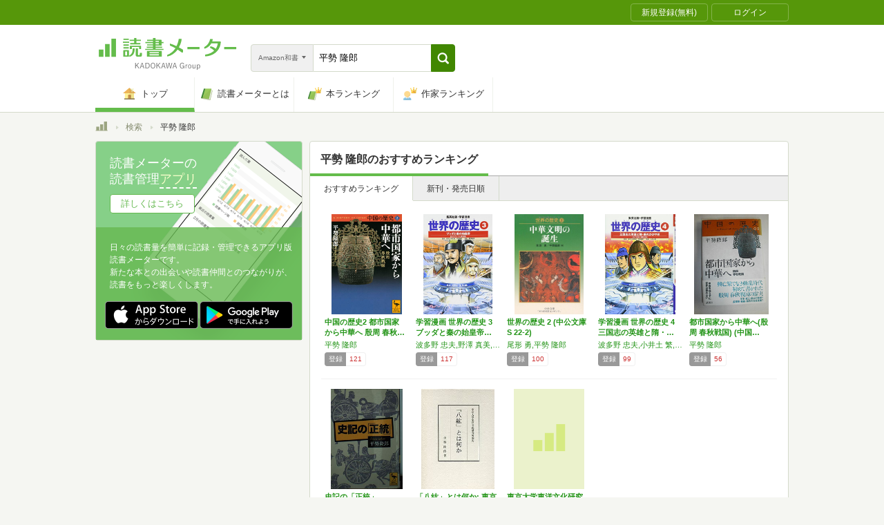

--- FILE ---
content_type: text/html; charset=utf-8
request_url: https://bookmeter.com/search?author=%E5%B9%B3%E5%8B%A2+%E9%9A%86%E9%83%8E&keyword=%E5%B9%B3%E5%8B%A2+%E9%9A%86%E9%83%8E&partial=true&sort=recommended&type=japanese_v2&page=1
body_size: 2515
content:
<span data-pagination="{&quot;pagination&quot;:{&quot;sort_field&quot;:&quot;score&quot;,&quot;sort_order&quot;:&quot;desc&quot;,&quot;offset&quot;:0,&quot;per_page&quot;:20,&quot;total&quot;:8}}" id="contents"><div class="books book-list book-list--grid"><ul class="book-list__group"><li class="group__book"><div class="book__thumbnail"><div class="thumbnail__cover"><a href="/books/16603679"><img alt="中国の歴史2 都市国家から中華へ 殷周 春秋戦国 (講談社学術文庫 2652)" class="cover__image" src="https://m.media-amazon.com/images/I/51OPOpgOF0L._SL500_.jpg" /></a><div class="cover__icon"></div></div><div class="thumbnail__action"><div data-modal="{&quot;id&quot;:&quot;js_modal_f5bf7d5ff4e6446ffc42d10c47775289&quot;}" class="js-modal-button modal-button"><span class="action__icon"><nil></nil></span><span class="action__text">本を登録する</span></div></div></div><div class="book__detail"><div class="detail__title"><a href="/books/16603679">中国の歴史2 都市国家から中華へ 殷周 春秋…</a></div><ul class="detail__authors"><li><a href="/search?author=%E5%B9%B3%E5%8B%A2+%E9%9A%86%E9%83%8E">平勢 隆郎</a></li></ul><div class="detail__page">536</div><dl class="detail__options"><dt class="options__title">登録</dt><dd class="options__item">121</dd></dl></div></li><li class="group__book"><div class="book__thumbnail"><div class="thumbnail__cover"><a href="/books/51800"><img alt="学習漫画 世界の歴史 3 ブッダと秦の始皇帝 古代アジアと漢帝国" class="cover__image" src="https://m.media-amazon.com/images/I/51GlUScCqcL._SL500_.jpg" /></a><div class="cover__icon"></div></div><div class="thumbnail__action"><div data-modal="{&quot;id&quot;:&quot;js_modal_f5bf7d5ff4e6446ffc42d10c47775289&quot;}" class="js-modal-button modal-button"><span class="action__icon"><nil></nil></span><span class="action__text">本を登録する</span></div></div></div><div class="book__detail"><div class="detail__title"><a href="/books/51800">学習漫画 世界の歴史 3 ブッダと秦の始皇帝…</a></div><ul class="detail__authors"><li><a href="/search?author=%E6%B3%A2%E5%A4%9A%E9%87%8E+%E5%BF%A0%E5%A4%AB%2C%E9%87%8E%E6%BE%A4+%E7%9C%9F%E7%BE%8E%2C%E5%B9%B3%E5%8B%A2+%E9%9A%86%E9%83%8E">波多野 忠夫,野澤 真美,平勢 隆郎</a></li></ul><div class="detail__page">168</div><dl class="detail__options"><dt class="options__title">登録</dt><dd class="options__item">117</dd></dl></div></li><li class="group__book"><div class="book__thumbnail"><div class="thumbnail__cover"><a href="/books/223594"><img alt="世界の歴史 2 (中公文庫 S 22-2)" class="cover__image" src="https://m.media-amazon.com/images/I/51kU5ifMMcL._SL500_.jpg" /></a><div class="cover__icon"></div></div><div class="thumbnail__action"><div data-modal="{&quot;id&quot;:&quot;js_modal_f5bf7d5ff4e6446ffc42d10c47775289&quot;}" class="js-modal-button modal-button"><span class="action__icon"><nil></nil></span><span class="action__text">本を登録する</span></div></div></div><div class="book__detail"><div class="detail__title"><a href="/books/223594">世界の歴史 2 (中公文庫 S 22-2)</a></div><ul class="detail__authors"><li><a href="/search?author=%E5%B0%BE%E5%BD%A2+%E5%8B%87%2C%E5%B9%B3%E5%8B%A2+%E9%9A%86%E9%83%8E">尾形 勇,平勢 隆郎</a></li></ul><div class="detail__page">525</div><dl class="detail__options"><dt class="options__title">登録</dt><dd class="options__item">100</dd></dl></div></li><li class="group__book"><div class="book__thumbnail"><div class="thumbnail__cover"><a href="/books/51802"><img alt="学習漫画 世界の歴史 4 三国志の英雄と隋・唐のかがやき 古代中国と朝鮮半島" class="cover__image" src="https://m.media-amazon.com/images/I/61ePMz1D0SL._SL500_.jpg" /></a><div class="cover__icon"></div></div><div class="thumbnail__action"><div data-modal="{&quot;id&quot;:&quot;js_modal_f5bf7d5ff4e6446ffc42d10c47775289&quot;}" class="js-modal-button modal-button"><span class="action__icon"><nil></nil></span><span class="action__text">本を登録する</span></div></div></div><div class="book__detail"><div class="detail__title"><a href="/books/51802">学習漫画 世界の歴史 4 三国志の英雄と隋・…</a></div><ul class="detail__authors"><li><a href="/search?author=%E6%B3%A2%E5%A4%9A%E9%87%8E+%E5%BF%A0%E5%A4%AB%2C%E5%B0%8F%E4%BA%95%E5%9C%9F+%E7%B9%81%2C%E5%B9%B3%E5%8B%A2+%E9%9A%86%E9%83%8E">波多野 忠夫,小井土 繁,平勢 隆郎</a></li></ul><div class="detail__page">168</div><dl class="detail__options"><dt class="options__title">登録</dt><dd class="options__item">99</dd></dl></div></li><li class="group__book"><div class="book__thumbnail"><div class="thumbnail__cover"><a href="/books/377287"><img alt="都市国家から中華へ(殷周 春秋戦国) (中国の歴史 全12巻)" class="cover__image" src="https://m.media-amazon.com/images/I/51KzqP5VkVL._SL500_.jpg" /></a><div class="cover__icon"></div></div><div class="thumbnail__action"><div data-modal="{&quot;id&quot;:&quot;js_modal_f5bf7d5ff4e6446ffc42d10c47775289&quot;}" class="js-modal-button modal-button"><span class="action__icon"><nil></nil></span><span class="action__text">本を登録する</span></div></div></div><div class="book__detail"><div class="detail__title"><a href="/books/377287">都市国家から中華へ(殷周 春秋戦国) (中国…</a></div><ul class="detail__authors"><li><a href="/search?author=%E5%B9%B3%E5%8B%A2+%E9%9A%86%E9%83%8E">平勢 隆郎</a></li></ul><div class="detail__page">446</div><dl class="detail__options"><dt class="options__title">登録</dt><dd class="options__item">56</dd></dl></div></li></ul><ul class="book-list__group"><li class="group__book"><div class="book__thumbnail"><div class="thumbnail__cover"><a href="/books/172014"><img alt="史記の「正統」" class="cover__image" src="https://m.media-amazon.com/images/I/41JzlxLYBbL._SL500_.jpg" /></a><div class="cover__icon"></div></div><div class="thumbnail__action"><div data-modal="{&quot;id&quot;:&quot;js_modal_f5bf7d5ff4e6446ffc42d10c47775289&quot;}" class="js-modal-button modal-button"><span class="action__icon"><nil></nil></span><span class="action__text">本を登録する</span></div></div></div><div class="book__detail"><div class="detail__title"><a href="/books/172014">史記の「正統」</a></div><ul class="detail__authors"><li><a href="/search?author=%E5%B9%B3%E5%8B%A2+%E9%9A%86%E9%83%8E">平勢 隆郎</a></li></ul><div class="detail__page">353</div><dl class="detail__options"><dt class="options__title">登録</dt><dd class="options__item">34</dd></dl></div></li><li class="group__book"><div class="book__thumbnail"><div class="thumbnail__cover"><a href="/books/5231010"><img alt="「八紘」とは何か: 東京大學東洋文化研究所報告" class="cover__image" src="https://m.media-amazon.com/images/I/31v5G5u40aL._SL500_.jpg" /></a><div class="cover__icon"></div></div><div class="thumbnail__action"><div data-modal="{&quot;id&quot;:&quot;js_modal_f5bf7d5ff4e6446ffc42d10c47775289&quot;}" class="js-modal-button modal-button"><span class="action__icon"><nil></nil></span><span class="action__text">本を登録する</span></div></div></div><div class="book__detail"><div class="detail__title"><a href="/books/5231010">「八紘」とは何か: 東京大學東洋文化研究所報告</a></div><ul class="detail__authors"><li><a href="/search?author=%E5%B9%B3%E5%8B%A2+%E9%9A%86%E9%83%8E">平勢 隆郎</a></li></ul><div class="detail__page">755</div><dl class="detail__options"><dt class="options__title">登録</dt><dd class="options__item">2</dd></dl></div></li><li class="group__book"><div class="book__thumbnail"><div class="thumbnail__cover"><a href="/books/1882781"><img alt="東京大学東洋文化研究所所蔵古写真資料目録 (1) (東洋学研究情報センター叢刊 (6))" class="cover__image" src="https://bookmeter.com/images/common/book.png" /></a><div class="cover__icon"></div></div><div class="thumbnail__action"><div data-modal="{&quot;id&quot;:&quot;js_modal_f5bf7d5ff4e6446ffc42d10c47775289&quot;}" class="js-modal-button modal-button"><span class="action__icon"><nil></nil></span><span class="action__text">本を登録する</span></div></div></div><div class="book__detail"><div class="detail__title"><a href="/books/1882781">東京大学東洋文化研究所所蔵古写真資料目録 (…</a></div><ul class="detail__authors"><li><a href="/search?author=%E5%B9%B3%E5%8B%A2+%E9%9A%86%E9%83%8E%2C%E4%BA%95%E4%B8%8A+%E7%9B%B4%E7%BE%8E%2C%E6%B2%B3%E6%9D%91+%E4%B9%85%E4%BB%81%E5%AD%90">平勢 隆郎,井上 直美,河村 久仁子</a></li></ul><div class="detail__page">109</div><dl class="detail__options"><dt class="options__title">登録</dt><dd class="options__item">0</dd></dl></div></li></ul></div></span><span id="modals"><section class="modal modal-requirement-login" id="js_modal_f5bf7d5ff4e6446ffc42d10c47775289"><div class="modal__window"><header class="window__header"><h1 class="header__title">会員登録(無料)が必要です</h1></header><div class="window__inner"><div class="authentication-modal"><div class="authentication-modal__header"><p>この機能をご利用になるには会員登録（無料）のうえ、ログインする必要があります。</p><p>会員登録すると読んだ本の管理や、感想・レビューの投稿などが行なえます</p></div><div class="authentication-modal__content"><div class="authentication-modal__content__item"><div class="authentication-modal__content__item__header">登録がまだの方はこちら</div><ul class="authentication-modal__content__item__action"><li><a class="btn btn--bookmeter btn--large" href="/signup"><span class="btn__icon btn__icon--bookmeter"></span><span class="btn__text">今すぐ登録(無料)</span></a></li><li><a class="btn-login btn-login--large" href="/users/linkages/facebook/authenticate"><span class="btn-login__icon"><img alt="Facebookで登録" width="20" height="20" src="/assets/common/sns-icon/facebook-icon-cb8ed320edbfb536ca8a3f2c6303513dd6c3ee790f114d529c27e0cb790a08f6.svg" /></span><span class="btn__text">Facebookで登録</span></a></li><li><a class="btn-login btn-login--large" href="/users/linkages/twitter/authenticate"><span class="btn-login__icon"><img alt="Xで登録" width="20" height="20" src="/assets/common/sns-icon/x-icon-37ae7673136fb3d0ff4c1abc1c1feb1ef50cc76b447f7c7efd69e76440260733.svg" /></span><span class="btn__text">Xで登録</span></a></li><li><a class="btn-login btn-login--large" href="/users/linkages/google/authenticate"><span class="btn-login__icon"><img alt="Googleで登録" width="20" height="20" src="/assets/common/sns-icon/google-icon-820ba25266f74c9c39e45ef3bd67555a45ee1bd9f94a6d1a4d3874f19e03323f.svg" /></span><span class="btn__text">Googleで登録</span></a></li></ul></div><div class="authentication-modal__content__item"><div class="authentication-modal__content__item__header">既に登録済みの方はこちら</div><ul class="authentication-modal__content__item__action"><li><a class="btn btn--yes btn--large btn--center" href="/login">ログイン</a></li></ul></div></div><div class="authentication-modal__footer">もう少し読書メーターの機能を知りたい場合は、<a target="_blank" href="/about">読書メーターとは</a>をご覧ください</div></div></div><div class="window__close js-modal-close"><div class="close__icon"></div></div></div><div class="modal__background js-modal-close"></div></section></span><span id="is_advertisable">true</span>

--- FILE ---
content_type: text/javascript; charset=utf-8
request_url: https://imp-bidapi.i-mobile.co.jp/api/v1/spot.ashx?ver=1.2.45&type=banner&url=https://bookmeter.com/search&direct=0&fif=1&sf=0&cof=0&dfp=0&amp=0&sp=0&ios=0&pid=70734&mid=510723&asid=1679011&spec=0&nemu=0
body_size: 323
content:
{"task":{},"error":{"code":200,"message":""},"result":{"bidid":"67e6fa93-1c3c-4491-9b09-3dec8e10aec9","mediaId":510723,"partnerId":70734,"spotId":1679011,"width":468,"height":60,"presentationId":2,"platform":1,"slot_count":1,"xid":"00000000-0000-0000-0000-000000000000","webview":false,"rotation_count":7,"demander":[{"type":1,"id":1,"content_type":2,"tag":"","api_params":{"allow_banner":"true","allow_native":"false","allow_movie":"false"},"s":1}],"rotation":false},"status":200}